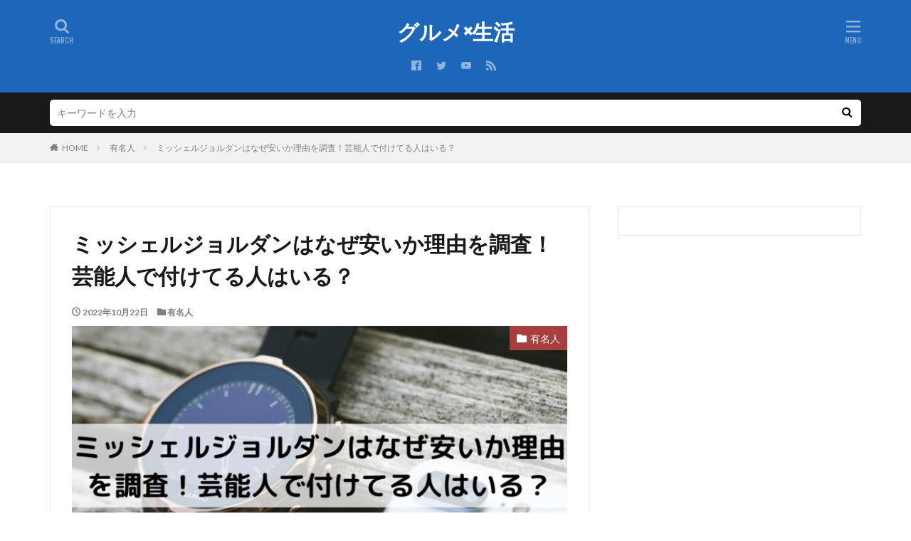

--- FILE ---
content_type: text/html; charset=UTF-8
request_url: https://wadaiatume.com/misyeruzyorudan-yasui/
body_size: 15559
content:
<!DOCTYPE html>

<html lang="ja" prefix="og: http://ogp.me/ns#" class="t-html">

<head prefix="og: http://ogp.me/ns# fb: http://ogp.me/ns/fb# article: http://ogp.me/ns/article#">
<meta charset="UTF-8">
<title>ミッシェルジョルダンはなぜ安いか理由を調査！芸能人で付けてる人はいる？</title>
<meta name='robots' content='max-image-preview:large' />
<link rel='stylesheet' id='dashicons-css'  href='https://wadaiatume.com/wp-includes/css/dashicons.min.css?ver=5.7.14' type='text/css' media='all' />
<link rel='stylesheet' id='thickbox-css'  href='https://wadaiatume.com/wp-includes/js/thickbox/thickbox.css?ver=5.7.14' type='text/css' media='all' />
<link rel='stylesheet' id='wp-block-library-css'  href='https://wadaiatume.com/wp-includes/css/dist/block-library/style.min.css?ver=5.7.14' type='text/css' media='all' />
<link rel='stylesheet' id='contact-form-7-css'  href='https://wadaiatume.com/wp-content/plugins/contact-form-7/includes/css/styles.css?ver=5.1.6' type='text/css' media='all' />
<script id='jquery-core-js' data-type="lazy" data-src="https://wadaiatume.com/wp-includes/js/jquery/jquery.min.js?ver=3.5.1"></script>
<script src='https://wadaiatume.com/wp-includes/js/jquery/jquery-migrate.min.js?ver=3.3.2' id='jquery-migrate-js'></script>
<link rel="https://api.w.org/" href="https://wadaiatume.com/wp-json/" /><link rel="alternate" type="application/json" href="https://wadaiatume.com/wp-json/wp/v2/posts/5928" /><link rel="alternate" type="application/json+oembed" href="https://wadaiatume.com/wp-json/oembed/1.0/embed?url=https%3A%2F%2Fwadaiatume.com%2Fmisyeruzyorudan-yasui%2F" />
<link rel="alternate" type="text/xml+oembed" href="https://wadaiatume.com/wp-json/oembed/1.0/embed?url=https%3A%2F%2Fwadaiatume.com%2Fmisyeruzyorudan-yasui%2F&#038;format=xml" />
<script type="text/javascript">
<!--
/******************************************************************************
***   COPY PROTECTED BY http://chetangole.com/blog/wp-copyprotect/   version 3.1.0 ****
******************************************************************************/
function clickIE4(){
if (event.button==2){
return false;
}
}
function clickNS4(e){
if (document.layers||document.getElementById&&!document.all){
if (e.which==2||e.which==3){
return false;
}
}
}

if (document.layers){
document.captureEvents(Event.MOUSEDOWN);
document.onmousedown=clickNS4;
}
else if (document.all&&!document.getElementById){
document.onmousedown=clickIE4;
}

document.oncontextmenu=new Function("return false")
// --> 
</script>

<script type="text/javascript">
/******************************************************************************
***   COPY PROTECTED BY http://chetangole.com/blog/wp-copyprotect/   version 3.1.0 ****
******************************************************************************/
function disableSelection(target){
if (typeof target.onselectstart!="undefined") //For IE 
	target.onselectstart=function(){return false}
else if (typeof target.style.MozUserSelect!="undefined") //For Firefox
	target.style.MozUserSelect="none"
else //All other route (For Opera)
	target.onmousedown=function(){return false}
target.style.cursor = "default"
}
</script>
<link class="css-async" rel href="https://wadaiatume.com/wp-content/themes/the-thor/css/icon.min.css">
<link class="css-async" rel href="https://fonts.googleapis.com/css?family=Lato:100,300,400,700,900">
<link class="css-async" rel href="https://fonts.googleapis.com/css?family=Fjalla+One">
<link class="css-async" rel href="https://fonts.googleapis.com/css?family=Noto+Sans+JP:100,200,300,400,500,600,700,800,900">
<link rel="stylesheet" href="https://wadaiatume.com/wp-content/themes/the-thor/style.min.css">
<link class="css-async" rel href="https://wadaiatume.com/wp-content/themes/the-thor-child/style-user.css?1616754685">
<link rel="canonical" href="https://wadaiatume.com/misyeruzyorudan-yasui/" />
<script src="https://ajax.googleapis.com/ajax/libs/jquery/1.12.4/jquery.min.js"></script>
<meta http-equiv="X-UA-Compatible" content="IE=edge">
<meta name="viewport" content="width=device-width, initial-scale=1, viewport-fit=cover"/>
<script>
(function(i,s,o,g,r,a,m){i['GoogleAnalyticsObject']=r;i[r]=i[r]||function(){
(i[r].q=i[r].q||[]).push(arguments)},i[r].l=1*new Date();a=s.createElement(o),
m=s.getElementsByTagName(o)[0];a.async=1;a.src=g;m.parentNode.insertBefore(a,m)
})(window,document,'script','https://www.google-analytics.com/analytics.js','ga');

ga('create', 'UA-151891811-4', 'auto');
ga('send', 'pageview');
</script>
<style>
.t-headerColor .l-header{background-color:#1d66ba;}.t-headerColor .globalNavi::before{background: -webkit-gradient(linear,left top,right top,color-stop(0%,rgba(255,255,255,0)),color-stop(100%,#1d66ba));}.t-headerColor .subNavi__link-pickup:hover{color:#1d66ba;}.still{height: 200px;}@media only screen and (min-width: 768px){.still {height: 400px;}}.content .es-LiconBox:before{background-color:#a83f3f;}.content .es-LiconCircle:before{background-color:#a83f3f;}.content .es-BTiconBox:before{background-color:#a83f3f;}.content .es-BTiconCircle:before{background-color:#a83f3f;}.content .es-BiconObi{border-color:#a83f3f;}.content .es-BiconCorner:before{background-color:#a83f3f;}.content .es-BiconCircle:before{background-color:#a83f3f;}.content .es-BmarkHatena::before{background-color:#005293;}.content .es-BmarkExcl::before{background-color:#b60105;}.content .es-BmarkQ::before{background-color:#005293;}.content .es-BmarkQ::after{border-top-color:#005293;}.content .es-BmarkA::before{color:#b60105;}.content .es-BsubTradi::before{color:#ffffff;background-color:#b60105;border-color:#b60105;}.btn__link-primary{color:#ffffff; background-color:#3f3f3f;}.content .btn__link-primary{color:#ffffff; background-color:#3f3f3f;}.searchBtn__contentInner .btn__link-search{color:#ffffff; background-color:#3f3f3f;}.btn__link-secondary{color:#ffffff; background-color:#3f3f3f;}.content .btn__link-secondary{color:#ffffff; background-color:#3f3f3f;}.btn__link-search{color:#ffffff; background-color:#3f3f3f;}.btn__link-normal{color:#3f3f3f;}.content .btn__link-normal{color:#3f3f3f;}.btn__link-normal:hover{background-color:#3f3f3f;}.content .btn__link-normal:hover{background-color:#3f3f3f;}.comments__list .comment-reply-link{color:#3f3f3f;}.comments__list .comment-reply-link:hover{background-color:#3f3f3f;}@media only screen and (min-width: 992px){.subNavi__link-pickup{color:#3f3f3f;}}@media only screen and (min-width: 992px){.subNavi__link-pickup:hover{background-color:#3f3f3f;}}.partsH2-13 h2{color:#191919; border-left-color:#81d742; border-bottom-color:#81d742;}.partsH3-2 h3{color:#191919;}.partsH3-2 h3::after{border-color:#dd9933;}.content h4{color:#191919}.content h5{color:#191919}.content ul > li::before{color:#a83f3f;}.content ul{color:#191919;}.content ol > li::before{color:#a83f3f; border-color:#a83f3f;}.content ol > li > ol > li::before{background-color:#a83f3f; border-color:#a83f3f;}.content ol > li > ol > li > ol > li::before{color:#a83f3f; border-color:#a83f3f;}.content ol{color:#191919;}.content .balloon .balloon__text{color:#191919; background-color:#f2f2f2;}.content .balloon .balloon__text-left:before{border-left-color:#f2f2f2;}.content .balloon .balloon__text-right:before{border-right-color:#f2f2f2;}.content .balloon-boder .balloon__text{color:#191919; background-color:#ffffff;  border-color:#d8d8d8;}.content .balloon-boder .balloon__text-left:before{border-left-color:#d8d8d8;}.content .balloon-boder .balloon__text-left:after{border-left-color:#ffffff;}.content .balloon-boder .balloon__text-right:before{border-right-color:#d8d8d8;}.content .balloon-boder .balloon__text-right:after{border-right-color:#ffffff;}.content blockquote{color:#191919; background-color:#f2f2f2;}.content blockquote::before{color:#d8d8d8;}.content table{color:#191919; border-top-color:#E5E5E5; border-left-color:#E5E5E5;}.content table th{background:#7f7f7f; color:#ffffff; ;border-right-color:#E5E5E5; border-bottom-color:#E5E5E5;}.content table td{background:#ffffff; ;border-right-color:#E5E5E5; border-bottom-color:#E5E5E5;}.content table tr:nth-child(odd) td{background-color:#f2f2f2;}
</style>
<style type="text/css">.broken_link, a.broken_link {
	text-decoration: line-through;
}</style>		<style type="text/css" id="wp-custom-css">
			/* 赤ボタン単一 */

.red-btn {
    font-size:16px;
    margin-left: auto;
    margin-right: auto;
    display: block;
    width: 350px;
    margin-bottom: 1em;
}

.red-btn a {
    display: block;
    position: relative;
    z-index: 2;
    overflow: hidden;
    width: 100%;
    font-weight: bold ;
    box-shadow:2px 2px 2px #555;  
    border-radius: 5px;
    background-color:limegreen;
    color: #FFFFFA !important;
    padding: 12px 0;
    text-align: center;
    text-decoration: none;
    transition: .25s linear;
    -webkit-transition: .25s linear;
    -moz-transition: .25s linear;
}

.red-btn a:hover {
    -ms-transform: translateY(4px);
    -webkit-transform: translateY(4px);
    border-bottom: none;/*線を消す*/
    box-shadow:none;
}
/* 記事中のpのaにアンダーライン */
.postContents p a {
padding: 0 0.3em;
text-decoration: underline;
}		</style>
		<meta property="og:site_name" content="グルメ×生活" />
<meta property="og:type" content="article" />
<meta property="og:title" content="ミッシェルジョルダンはなぜ安いか理由を調査！芸能人で付けてる人はいる？" />
<meta property="og:description" content="・ミッシェルジョルダンってなに？ ・芸能人の間でも流行っているってホント？ という方へ。 今回は ・ミッシェルジョルダンはなぜ安いか理由を調査！ ・ミッシェルジョルダンを付けてる芸能人は誰？ ・ミッシェルジョルダンの口コミ評判は？ について" />
<meta property="og:url" content="https://wadaiatume.com/misyeruzyorudan-yasui/" />
<meta property="og:image" content="https://wadaiatume.com/wp-content/uploads/2022/10/ミッシェルジョルダンはなぜ安いか理由を調査！芸能人で付けてる人はいる？-768x403.png" />
<meta name="twitter:card" content="summary" />
<meta name="twitter:site" content="@fitjpcom" />

<script data-ad-client="ca-pub-5520795200972985" async data-type="lazy" data-src="https://pagead2.googlesyndication.com/pagead/js/adsbygoogle.js"></script>
<!-- Quantcast Choice. Consent Manager Tag v2.0 (for TCF 2.0) -->
<script type="text/javascript" async=true>
(function() {
  var host = 'www.themoneytizer.com';
  var element = document.createElement('script');
  var firstScript = document.getElementsByTagName('script')[0];
  var url = 'https://cmp.quantcast.com'
    .concat('/choice/', '6Fv0cGNfc_bw8', '/', host, '/choice.js');
  var uspTries = 0;
  var uspTriesLimit = 3;
  element.async = true;
  element.type = 'text/javascript';
  element.src = url;

  firstScript.parentNode.insertBefore(element, firstScript);

  function makeStub() {
    var TCF_LOCATOR_NAME = '__tcfapiLocator';
    var queue = [];
    var win = window;
    var cmpFrame;

    function addFrame() {
      var doc = win.document;
      var otherCMP = !!(win.frames[TCF_LOCATOR_NAME]);

      if (!otherCMP) {
        if (doc.body) {
          var iframe = doc.createElement('iframe');

          iframe.style.cssText = 'display:none';
          iframe.name = TCF_LOCATOR_NAME;
          doc.body.appendChild(iframe);
        } else {
          setTimeout(addFrame, 5);
        }
      }
      return !otherCMP;
    }

    function tcfAPIHandler() {
      var gdprApplies;
      var args = arguments;

      if (!args.length) {
        return queue;
      } else if (args[0] === 'setGdprApplies') {
        if (
          args.length > 3 &&
          args[2] === 2 &&
          typeof args[3] === 'boolean'
        ) {
          gdprApplies = args[3];
          if (typeof args[2] === 'function') {
            args[2]('set', true);
          }
        }
      } else if (args[0] === 'ping') {
        var retr = {
          gdprApplies: gdprApplies,
          cmpLoaded: false,
          cmpStatus: 'stub'
        };

        if (typeof args[2] === 'function') {
          args[2](retr);
        }
      } else {
        if(args[0] === 'init' && typeof args[3] === 'object') {
          args[3] = { ...args[3], tag_version: 'V2' };
        }
        queue.push(args);
      }
    }

    function postMessageEventHandler(event) {
      var msgIsString = typeof event.data === 'string';
      var json = {};

      try {
        if (msgIsString) {
          json = JSON.parse(event.data);
        } else {
          json = event.data;
        }
      } catch (ignore) {}

      var payload = json.__tcfapiCall;

      if (payload) {
        window.__tcfapi(
          payload.command,
          payload.version,
          function(retValue, success) {
            var returnMsg = {
              __tcfapiReturn: {
                returnValue: retValue,
                success: success,
                callId: payload.callId
              }
            };
            if (msgIsString) {
              returnMsg = JSON.stringify(returnMsg);
            }
            if (event && event.source && event.source.postMessage) {
              event.source.postMessage(returnMsg, '*');
            }
          },
          payload.parameter
        );
      }
    }

    while (win) {
      try {
        if (win.frames[TCF_LOCATOR_NAME]) {
          cmpFrame = win;
          break;
        }
      } catch (ignore) {}

      if (win === window.top) {
        break;
      }
      win = win.parent;
    }
    if (!cmpFrame) {
      addFrame();
      win.__tcfapi = tcfAPIHandler;
      win.addEventListener('message', postMessageEventHandler, false);
    }
  };

  makeStub();

  var uspStubFunction = function() {
    var arg = arguments;
    if (typeof window.__uspapi !== uspStubFunction) {
      setTimeout(function() {
        if (typeof window.__uspapi !== 'undefined') {
          window.__uspapi.apply(window.__uspapi, arg);
        }
      }, 500);
    }
  };

  var checkIfUspIsReady = function() {
    uspTries++;
    if (window.__uspapi === uspStubFunction && uspTries < uspTriesLimit) {
      console.warn('USP is not accessible');
    } else {
      clearInterval(uspInterval);
    }
  };

  if (typeof window.__uspapi === 'undefined') {
    window.__uspapi = uspStubFunction;
    var uspInterval = setInterval(checkIfUspIsReady, 6000);
  }
})();
</script>
<!-- End Quantcast Choice. Consent Manager Tag v2.0 (for TCF 2.0) -->

<!-- Google tag (gtag.js) -->
<script async src="https://www.googletagmanager.com/gtag/js?id=G-0S2J3VEW6E"></script>
<script>
  window.dataLayer = window.dataLayer || [];
  function gtag(){dataLayer.push(arguments);}
  gtag('js', new Date());

  gtag('config', 'G-0S2J3VEW6E');
</script>
</head>
<body class="t-naviNoneSp t-headerCenter t-headerColor t-footerFixed" id="top">
    <header class="l-header"> <div class="container container-header"><p class="siteTitle"><a class="siteTitle__link" href="https://wadaiatume.com">グルメ×生活  </a></p><nav class="subNavi"> <ul class="subNavi__list"><li class="subNavi__item"><a class="subNavi__link icon-facebook2" href="https://www.facebook.com/fitjpcom"></a></li><li class="subNavi__item"><a class="subNavi__link icon-twitter" href="https://twitter.com/fitjpcom"></a></li><li class="subNavi__item"><a class="subNavi__link icon-youtube" href="https://www.youtube.com/channel/UCviBYasQqct4bOidAkCHoDA"></a></li><li class="subNavi__item"><a class="subNavi__link icon-rss" href="https://wadaiatume.com/feed/"></a></li></ul></nav><div class="searchBtn">  <input class="searchBtn__checkbox" id="searchBtn-checkbox" type="checkbox">  <label class="searchBtn__link searchBtn__link-text icon-search" for="searchBtn-checkbox"></label>  <label class="searchBtn__unshown" for="searchBtn-checkbox"></label>  <div class="searchBtn__content"> <div class="searchBtn__scroll"><label class="searchBtn__close" for="searchBtn-checkbox"><i class="icon-close"></i>CLOSE</label><div class="searchBtn__contentInner">  <aside class="widget">  <div class="widgetSearch"> <form method="get" action="https://wadaiatume.com" target="_top">  <div class="widgetSearch__contents"> <h3 class="heading heading-tertiary">キーワード</h3> <input class="widgetSearch__input widgetSearch__input-max" type="text" name="s" placeholder="キーワードを入力" value="">  <ol class="widgetSearch__word"><li class="widgetSearch__wordItem"><a href="https://wadaiatume.com?s=AMP">AMP</a></li>  <li class="widgetSearch__wordItem"><a href="https://wadaiatume.com?s=SEO">SEO</a></li>  <li class="widgetSearch__wordItem"><a href="https://wadaiatume.com?s=PWA">PWA</a></li></ol></div>  <div class="widgetSearch__contents"> <h3 class="heading heading-tertiary">カテゴリー</h3><select  name='cat' id='cat_696cf91a57468' class='widgetSearch__select' ><option value=''>カテゴリーを選択</option><option class="level-0" value="5">観光地</option><option class="level-0" value="9">食事</option><option class="level-0" value="10">生活</option><option class="level-0" value="11">育児</option><option class="level-0" value="13">テレビネタ</option><option class="level-0" value="14">動物</option><option class="level-0" value="15">教育</option><option class="level-0" value="16">有名人</option></select>  </div> <div class="btn btn-search"> <button class="btn__link btn__link-search" type="submit" value="search">検索</button>  </div></form>  </div></aside></div> </div>  </div></div><div class="menuBtn">  <input class="menuBtn__checkbox" id="menuBtn-checkbox" type="checkbox">  <label class="menuBtn__link menuBtn__link-text icon-menu" for="menuBtn-checkbox"></label>  <label class="menuBtn__unshown" for="menuBtn-checkbox"></label>  <div class="menuBtn__content"> <div class="menuBtn__scroll"><label class="menuBtn__close" for="menuBtn-checkbox"><i class="icon-close"></i>CLOSE</label><div class="menuBtn__contentInner"><nav class="menuBtn__navi u-none-pc"><ul class="menuBtn__naviList"><li class="menuBtn__naviItem"><a class="menuBtn__naviLink icon-facebook" href="https://www.facebook.com/fitjpcom"></a></li><li class="menuBtn__naviItem"><a class="menuBtn__naviLink icon-twitter" href="https://twitter.com/fitjpcom"></a></li><li class="menuBtn__naviItem"><a class="menuBtn__naviLink icon-youtube" href="https://www.youtube.com/channel/UCviBYasQqct4bOidAkCHoDA"></a></li><li class="menuBtn__naviItem"><a class="menuBtn__naviLink icon-rss" href="https://wadaiatume.com/feed/"></a></li> </ul></nav>  <aside class="widget widget-menu widget_search"><form class="widgetSearch__flex" method="get" action="https://wadaiatume.com" target="_top">  <input class="widgetSearch__input" type="text" maxlength="50" name="s" placeholder="キーワードを入力" value="">  <button class="widgetSearch__submit icon-search" type="submit" value="search"></button></form><ol class="widgetSearch__word"> <li class="widgetSearch__wordItem"><a href="https://wadaiatume.com?s=AMP">AMP</a></li><li class="widgetSearch__wordItem"><a href="https://wadaiatume.com?s=SEO">SEO</a></li><li class="widgetSearch__wordItem"><a href="https://wadaiatume.com?s=PWA">PWA</a></li></ol></aside><aside class="widget widget-menu widget_categories"><h2 class="heading heading-widgetsimple">カテゴリー</h2><ul><li class="cat-item cat-item-13"><a href="https://wadaiatume.com/category/%e3%83%86%e3%83%ac%e3%83%93%e3%83%8d%e3%82%bf/">テレビネタ</a></li><li class="cat-item cat-item-14"><a href="https://wadaiatume.com/category/%e5%8b%95%e7%89%a9/">動物</a></li><li class="cat-item cat-item-15"><a href="https://wadaiatume.com/category/%e6%95%99%e8%82%b2/">教育</a></li><li class="cat-item cat-item-16"><a href="https://wadaiatume.com/category/%e6%9c%89%e5%90%8d%e4%ba%ba/">有名人</a></li><li class="cat-item cat-item-10"><a href="https://wadaiatume.com/category/%e7%94%9f%e6%b4%bb/">生活</a></li><li class="cat-item cat-item-11"><a href="https://wadaiatume.com/category/%e8%82%b2%e5%85%90/">育児</a></li><li class="cat-item cat-item-5"><a href="https://wadaiatume.com/category/%e8%a6%b3%e5%85%89%e5%9c%b0/">観光地</a></li><li class="cat-item cat-item-9"><a href="https://wadaiatume.com/category/%e9%a3%9f%e4%ba%8b/">食事</a></li></ul></aside></div> </div>  </div></div> </div>  </header>      <div class="l-headerBottom"> <div class="searchHead"><div class="container container-searchHead"><div class="searchHead__search searchHead__search-100"><form class="searchHead__form" method="get" target="_top" action="https://wadaiatume.com/"><input class="searchHead__input" type="text" maxlength="50" name="s" placeholder="キーワードを入力" value=""><button class="searchHead__submit icon-search" type="submit" value="search"></button> </form></div></div></div>  </div>   <div class="wider"> <div class="breadcrumb"><ul class="breadcrumb__list container"><li class="breadcrumb__item icon-home"><a href="https://wadaiatume.com">HOME</a></li><li class="breadcrumb__item"><a href="https://wadaiatume.com/category/%e6%9c%89%e5%90%8d%e4%ba%ba/">有名人</a></li><li class="breadcrumb__item breadcrumb__item-current"><a href="https://wadaiatume.com/misyeruzyorudan-yasui/">ミッシェルジョルダンはなぜ安いか理由を調査！芸能人で付けてる人はいる？</a></li></ul></div>  </div>    <div class="l-wrapper">   <main class="l-main u-border"><div class="dividerBottom">  <h1 class="heading heading-primary">ミッシェルジョルダンはなぜ安いか理由を調査！芸能人で付けてる人はいる？</h1>  <ul class="dateList dateList-main"> <li class="dateList__item icon-clock">2022年10月22日</li>  <li class="dateList__item icon-folder"><a href="https://wadaiatume.com/category/%e6%9c%89%e5%90%8d%e4%ba%ba/" rel="category tag">有名人</a></li></ul> <div class="eyecatch eyecatch-main"> <span class="eyecatch__cat eyecatch__cat-big cc-bg16"><a href="https://wadaiatume.com/category/%e6%9c%89%e5%90%8d%e4%ba%ba/">有名人</a></span> <span class="eyecatch__link"> <img width="768" height="403" src="https://wadaiatume.com/wp-content/uploads/2022/10/ミッシェルジョルダンはなぜ安いか理由を調査！芸能人で付けてる人はいる？-768x403.png" class="attachment-icatch768 size-icatch768 wp-post-image" alt="ミッシェルジョルダンはなぜ安いか理由を調査！芸能人で付けてる人はいる？" />  </span>  </div>  <div class="dividerBottom">  <aside class="widget widget-main  widget_fit_styleitem_class"><div class="content partsH2-13 partsH3-2"><p>本記事ではアフィリエイト広告を利用しています</p></div></aside><aside class="widget widget-main  widget_fit_aditem_class"><div class="adWidget"><script async data-type="lazy" data-src="https://pagead2.googlesyndication.com/pagead/js/adsbygoogle.js"></script><ins class="adsbygoogle"  style="display:block"  data-ad-client="ca-pub-5520795200972985"  data-ad-slot="2447588494"  data-ad-format="auto"  data-full-width-responsive="true"></ins><script>  (adsbygoogle = window.adsbygoogle || []).push({});</script></div></aside>  </div>      <div class="postContents"> <section class="content partsH2-13 partsH3-2"><div class="ep-box es-BmarkHatena es-borderSolidS bgc-white brc-DPblue es-radius">・ミッシェルジョルダンってなに？<br />・芸能人の間でも流行っているってホント？</div><p>という方へ。</p><p>今回は</p><div class="ep-box es-Bicon icon-tag bgc-VPorange">・ミッシェルジョルダンはなぜ安いか理由を調査！<br />・ミッシェルジョルダンを付けてる芸能人は誰？<br />・ミッシェルジョルダンの口コミ評判は？</div><p>について調べていきたいと思います。</p><p>ミシェルジョルダンは、フランスのパリで生まれたブランドです。</p><p>過去とモダンをうまくミックスしたデザインに拘っており、流行に乗るようなデザインではなく、独自の路線を切り開いているブランドになります。</p><p>フランス・パリのブランドと聞くと、「え…？（高いんじゃないの？）」と少し身構えてしまいますが、<br />こちらのブランドは「<span class="marker-halfBlue">遊び心あり</span>」「<span class="marker-halfBlue">個性的なデザイン</span>」「<span class="marker-halfBlue">コスパが良い</span>」という腕時計を数多く提供しています。</p><p>時計自体が個性的なカラーやデザインが多いので、シンプルな服装に映えます。<br />主に10代〜20代の男性に向けた商品です。<br />もちろん、ユニセックスなデザインもありますので、女性が付けても何も問題はありません。</p><p>高級感がありながらコスパが良いブランドですが、なぜそのようなことが可能なのでしょうか？</p><div class="outline"><span class="outline__title">目次</span><input class="outline__toggle" id="outline__toggle" type="checkbox" ><label class="outline__switch" for="outline__toggle"></label><ul class="outline__list outline__list-2"><li class="outline__item"><a class="outline__link" href="#outline_1__1"><span class="outline__number">1</span> ミッシェルジョルダンはなぜ安いか理由を調査！</a></li><li class="outline__item"><a class="outline__link" href="#outline_1__2"><span class="outline__number">2</span> ミッシェルジョルダンを付けてる芸能人は誰？</a></li><li class="outline__item"><a class="outline__link" href="#outline_1__3"><span class="outline__number">3</span> ミッシェルジョルダンの口コミ評判は？</a><ul class="outline__list outline__list-3"><li class="outline__item"><a class="outline__link" href="#outline_1__3_1"><span class="outline__number">3.1</span> 良い口コミ</a></li><li class="outline__item"><a class="outline__link" href="#outline_1__3_2"><span class="outline__number">3.2</span> 悪い口コミ</a></li></ul></li><li class="outline__item"><a class="outline__link" href="#outline_1__4"><span class="outline__number">4</span> まとめ</a></li></ul></div><div class='code-block code-block-1' style='margin: 8px auto; text-align: center; display: block; clear: both;'><script async  crossorigin="anonymous" data-type="lazy" data-src="https://pagead2.googlesyndication.com/pagead/js/adsbygoogle.js?client=ca-pub-5520795200972985"></script><ins class="adsbygoogle"  style="display:block"  data-ad-client="ca-pub-5520795200972985"  data-ad-slot="1795955253"  data-ad-format="auto"  data-full-width-responsive="true"></ins><script>  (adsbygoogle = window.adsbygoogle || []).push({});</script></div><h2 id="outline_1__1">ミッシェルジョルダンはなぜ安いか理由を調査！</h2><p><span class="marker-halfPink">ミシェルジョルダン</span>の時計がなぜ安いのか？という明確な理由はわかりませんでした。</p><p>それでもターゲット層から見れば、そこまで安いという訳でもありません。<br />「時計＝高級ブランド」と括ってしまえば安いですが、ミシェルジョルダンは、<strong>若年層をターゲット</strong>にしているので、あまり高い価格だと買えないというのも考慮されているではないでしょうか。</p><p><br /><script type="text/javascript">(function(b,c,f,g,a,d,e){b.MoshimoAffiliateObject=a;b[a]=b[a]||function(){arguments.currentScript=c.currentScript||c.scripts[c.scripts.length-2];(b[a].q=b[a].q||[]).push(arguments)};c.getElementById(a)||(d=c.createElement(f),d.src=g,d.id=a,e=c.getElementsByTagName("body")[0],e.appendChild(d))})(window,document,"script","//dn.msmstatic.com/site/cardlink/bundle.js?20220329","msmaflink");msmaflink({"n":"ミッシェルジョルダン MICHEL JURDAIN SPORTダイヤモンド メンズ ブランド おしゃれ 人気 安い かわいい レディース シンプル 女性 ギフト プレゼント 腕時計","b":"","t":"","d":"https:\/\/thumbnail.image.rakuten.co.jp","c_p":"\/@0_mall\/aruim\/cabinet\/reitem\/micheljurdain","p":["\/mjt01.jpg","\/mjt01_2.jpg","\/mjt01_3.jpg"],"u":{"u":"https:\/\/item.rakuten.co.jp\/aruim\/mjt01\/","t":"rakuten","r_v":""},"v":"2.1","b_l":[{"id":58,"u_tx":"楽天市場で見る","u_bc":"#f76956","u_url":"https:\/\/item.rakuten.co.jp\/aruim\/mjt01\/","a_id":2561110,"p_id":54,"pl_id":27059,"pc_id":54,"s_n":"rakuten","u_so":1},{"id":66,"u_tx":"Amazonで見る","u_bc":"#f79256","u_url":"https:\/\/www.amazon.co.jp\/s\/ref=nb_sb_noss_1?__mk_ja_JP=%E3%82%AB%E3%82%BF%E3%82%AB%E3%83%8A\u0026url=search-alias%3Daps\u0026field-keywords=%E3%83%9F%E3%83%83%E3%82%B7%E3%82%A7%E3%83%AB%E3%82%B8%E3%83%A7%E3%83%AB%E3%83%80%E3%83%B3%20MICHEL%20JURDAIN%20SPORT%E3%83%80%E3%82%A4%E3%83%A4%E3%83%A2%E3%83%B3%E3%83%89%20%E3%83%A1%E3%83%B3%E3%82%BA%20%E3%83%96%E3%83%A9%E3%83%B3%E3%83%89%20%E3%81%8A%E3%81%97%E3%82%83%E3%82%8C%20%E4%BA%BA%E6%B0%97%20%E5%AE%89%E3%81%84%20%E3%81%8B%E3%82%8F%E3%81%84%E3%81%84%20%E3%83%AC%E3%83%87%E3%82%A3%E3%83%BC%E3%82%B9%20%E3%82%B7%E3%83%B3%E3%83%97%E3%83%AB%20%E5%A5%B3%E6%80%A7%20%E3%82%AE%E3%83%95%E3%83%88%20%E3%83%97%E3%83%AC%E3%82%BC%E3%83%B3%E3%83%88%20%E8%85%95%E6%99%82%E8%A8%88","a_id":2561115,"p_id":170,"pl_id":27060,"pc_id":185,"s_n":"amazon","u_so":2},{"id":67,"u_tx":"Yahoo!ショッピングで見る","u_bc":"#66a7ff","u_url":"https:\/\/shopping.yahoo.co.jp\/search?first=1\u0026p=%E3%83%9F%E3%83%83%E3%82%B7%E3%82%A7%E3%83%AB%E3%82%B8%E3%83%A7%E3%83%AB%E3%83%80%E3%83%B3%20MICHEL%20JURDAIN%20SPORT%E3%83%80%E3%82%A4%E3%83%A4%E3%83%A2%E3%83%B3%E3%83%89%20%E3%83%A1%E3%83%B3%E3%82%BA%20%E3%83%96%E3%83%A9%E3%83%B3%E3%83%89%20%E3%81%8A%E3%81%97%E3%82%83%E3%82%8C%20%E4%BA%BA%E6%B0%97%20%E5%AE%89%E3%81%84%20%E3%81%8B%E3%82%8F%E3%81%84%E3%81%84%20%E3%83%AC%E3%83%87%E3%82%A3%E3%83%BC%E3%82%B9%20%E3%82%B7%E3%83%B3%E3%83%97%E3%83%AB%20%E5%A5%B3%E6%80%A7%20%E3%82%AE%E3%83%95%E3%83%88%20%E3%83%97%E3%83%AC%E3%82%BC%E3%83%B3%E3%83%88%20%E8%85%95%E6%99%82%E8%A8%88","a_id":2561113,"p_id":1225,"pl_id":27061,"pc_id":1925,"s_n":"yahoo","u_so":3}],"eid":"SoUJA","s":"s"});</script></p><div id="msmaflink-SoUJA">リンク</div><p></p><p>ファッションを楽しむ若者が、頑張って貯めたお金で購入して、ファッションにちょっとしたアクセントを持たせることができるデザイン性の高いブランドなので、そう考えると良心的なブランドではないかと思います。</p><p>では、このコスパもデザイン性も高いミシェルジョルダンですが、これを身につけている<strong>有名人</strong>はいるのでしょうか？</p><h2 id="outline_1__2">ミッシェルジョルダンを付けてる芸能人は誰？</h2><blockquote class="twitter-tweet"><p dir="ltr" lang="ja">ミシェルジョルダンの腕時計( ´ ▽ ` )ﾉこんな感じですょ(*´ω｀*) <a href="http://t.co/vhTl5gBY" class="broken_link">pic.twitter.com/vhTl5gBY</a></p><p>— こーた (@dakarananda1) <a href="https://twitter.com/dakarananda1/status/268962840617029632?ref_src=twsrc%5Etfw">November 15, 2012</a></p></blockquote><p><script async src="https://platform.twitter.com/widgets.js" charset="utf-8"></script></p><p>芸能人といえば、自分のステータスを主張するようにものすごく高い時計をしているイメージがあります。</p><p>実際に、何十万〜何百万、ごく一部ではありますが、1千万近くする時計をしている人もいますよね。</p><p>値段で判断する訳ではないですが、やはり芸能人！！コスパというよりかは、デザインもさることながら、高級ブランドの時計を愛用している人が多いようです。</p><p>では　芸能人ではなく、実際に購入した人はこの時計をどう思ったのでしょうか？</p><p>「安いけど、デザインが好き」<br />「期待していたのと違った…」</p><p>色々あると思います。</p><div class='code-block code-block-3' style='margin: 8px auto; text-align: center; display: block; clear: both;'><script async  crossorigin="anonymous" data-type="lazy" data-src="https://pagead2.googlesyndication.com/pagead/js/adsbygoogle.js?client=ca-pub-5520795200972985"></script><ins class="adsbygoogle"  style="display:block"  data-ad-client="ca-pub-5520795200972985"  data-ad-slot="7211933464"  data-ad-format="auto"  data-full-width-responsive="true"></ins><script>  (adsbygoogle = window.adsbygoogle || []).push({});</script></div><h2 id="outline_1__3">ミッシェルジョルダンの口コミ評判は？</h2><blockquote class="twitter-tweet"><p dir="ltr" lang="ja">妹にあげるクリスマスプレゼントは<br />ミシェルジョルダンの時計<br />にしようと思う！<br />出来ればこんな感じ!! <a href="https://t.co/DXO3hvPJWC">pic.twitter.com/DXO3hvPJWC</a></p><p>— ウタ (@sota6437) <a href="https://twitter.com/sota6437/status/670326308790931457?ref_src=twsrc%5Etfw">November 27, 2015</a></p></blockquote><p><script async src="https://platform.twitter.com/widgets.js" charset="utf-8"></script></p><p>早速　口コミを見ていきたいと思います。</p><p><br /><script type="text/javascript">(function(b,c,f,g,a,d,e){b.MoshimoAffiliateObject=a;b[a]=b[a]||function(){arguments.currentScript=c.currentScript||c.scripts[c.scripts.length-2];(b[a].q=b[a].q||[]).push(arguments)};c.getElementById(a)||(d=c.createElement(f),d.src=g,d.id=a,e=c.getElementsByTagName("body")[0],e.appendChild(d))})(window,document,"script","//dn.msmstatic.com/site/cardlink/bundle.js?20220329","msmaflink");msmaflink({"n":"【全品送料無料】 ブランド おしゃれ 人気 安い かわいい レディース シンプル 女性 ギフト プレゼント 腕時計 ソーラー ミッシェル・ジョルダン MICHEL JURDAIN トノー型ダイヤモンド SL-2000 時計","b":"","t":"","d":"https:\/\/thumbnail.image.rakuten.co.jp","c_p":"\/@0_mall\/aruim\/cabinet\/reitem\/micheljurdain","p":["\/mj07.jpg","\/mj07_1.jpg","\/mj07_2.jpg"],"u":{"u":"https:\/\/item.rakuten.co.jp\/aruim\/mj07\/","t":"rakuten","r_v":""},"v":"2.1","b_l":[{"id":58,"u_tx":"楽天市場で見る","u_bc":"#f76956","u_url":"https:\/\/item.rakuten.co.jp\/aruim\/mj07\/","a_id":2561110,"p_id":54,"pl_id":27059,"pc_id":54,"s_n":"rakuten","u_so":1},{"id":66,"u_tx":"Amazonで見る","u_bc":"#f79256","u_url":"https:\/\/www.amazon.co.jp\/s\/ref=nb_sb_noss_1?__mk_ja_JP=%E3%82%AB%E3%82%BF%E3%82%AB%E3%83%8A\u0026url=search-alias%3Daps\u0026field-keywords=%E3%80%90%E5%85%A8%E5%93%81%E9%80%81%E6%96%99%E7%84%A1%E6%96%99%E3%80%91%20%E3%83%96%E3%83%A9%E3%83%B3%E3%83%89%20%E3%81%8A%E3%81%97%E3%82%83%E3%82%8C%20%E4%BA%BA%E6%B0%97%20%E5%AE%89%E3%81%84%20%E3%81%8B%E3%82%8F%E3%81%84%E3%81%84%20%E3%83%AC%E3%83%87%E3%82%A3%E3%83%BC%E3%82%B9%20%E3%82%B7%E3%83%B3%E3%83%97%E3%83%AB%20%E5%A5%B3%E6%80%A7%20%E3%82%AE%E3%83%95%E3%83%88%20%E3%83%97%E3%83%AC%E3%82%BC%E3%83%B3%E3%83%88%20%E8%85%95%E6%99%82%E8%A8%88%20%E3%82%BD%E3%83%BC%E3%83%A9%E3%83%BC%20%E3%83%9F%E3%83%83%E3%82%B7%E3%82%A7%E3%83%AB%E3%83%BB%E3%82%B8%E3%83%A7%E3%83%AB%E3%83%80%E3%83%B3%20MICHEL%20JURDAIN%20%E3%83%88%E3%83%8E%E3%83%BC%E5%9E%8B%E3%83%80%E3%82%A4%E3%83%A4%E3%83%A2%E3%83%B3%E3%83%89%20SL-2000%20%E6%99%82%E8%A8%88","a_id":2561115,"p_id":170,"pl_id":27060,"pc_id":185,"s_n":"amazon","u_so":2},{"id":67,"u_tx":"Yahoo!ショッピングで見る","u_bc":"#66a7ff","u_url":"https:\/\/shopping.yahoo.co.jp\/search?first=1\u0026p=%E3%80%90%E5%85%A8%E5%93%81%E9%80%81%E6%96%99%E7%84%A1%E6%96%99%E3%80%91%20%E3%83%96%E3%83%A9%E3%83%B3%E3%83%89%20%E3%81%8A%E3%81%97%E3%82%83%E3%82%8C%20%E4%BA%BA%E6%B0%97%20%E5%AE%89%E3%81%84%20%E3%81%8B%E3%82%8F%E3%81%84%E3%81%84%20%E3%83%AC%E3%83%87%E3%82%A3%E3%83%BC%E3%82%B9%20%E3%82%B7%E3%83%B3%E3%83%97%E3%83%AB%20%E5%A5%B3%E6%80%A7%20%E3%82%AE%E3%83%95%E3%83%88%20%E3%83%97%E3%83%AC%E3%82%BC%E3%83%B3%E3%83%88%20%E8%85%95%E6%99%82%E8%A8%88%20%E3%82%BD%E3%83%BC%E3%83%A9%E3%83%BC%20%E3%83%9F%E3%83%83%E3%82%B7%E3%82%A7%E3%83%AB%E3%83%BB%E3%82%B8%E3%83%A7%E3%83%AB%E3%83%80%E3%83%B3%20MICHEL%20JURDAIN%20%E3%83%88%E3%83%8E%E3%83%BC%E5%9E%8B%E3%83%80%E3%82%A4%E3%83%A4%E3%83%A2%E3%83%B3%E3%83%89%20SL-2000%20%E6%99%82%E8%A8%88","a_id":2561113,"p_id":1225,"pl_id":27061,"pc_id":1925,"s_n":"yahoo","u_so":3}],"eid":"1Wr3j","s":"s"});</script></p><div id="msmaflink-1Wr3j">リンク</div><p></p><h3 id="outline_1__3_1">良い口コミ</h3><div class="ep-box es-Bicon icon-tag bgc-VPorange">・安い<br />・おしゃれ<br />・高級感がある</div><p>ミシェルジョルダンのスゴいところは、<span class="marker-halfPink">安いのに高級感がある</span>ということです。<br />購入された方は、入学祝いやお誕生日のプレゼントにという方が多かったです。</p><div class="ep-box es-BmarkHatena es-borderSolidS bgc-white brc-DPblue es-radius">若い子は時計ってもらうと嬉しいのでしょうか？<br />私は、若い時に時計をもらったことがないのでどうなんでしょう？</div><p>でも、何となく時計って「ザ・大人」って感じしますねw</p><p>では　逆に悪い口コミも見ていきたいと思います。</p><h3 id="outline_1__3_2">悪い口コミ</h3><div class="ep-box es-Bicon icon-tag bgc-VPorange">・電池切れが早い<br />・サイズ感が掴みにくい</div><p>個体別に違いが出てしまうのか、電池切れが思った以上に早かったというのと、一番多かったのが、<span class="marker-halfPink">サイズが合わなかった</span>というのがありました。<br />女性用だと思って買ったけど、男性用だった…その逆もありました。</p><p>日本ではあまり実店舗で扱っているところは少ないので、実際に手にしてみるというのもできないこともあり、こういった口コミが出てきてしまうのでしょうね。</p><div class='code-block code-block-2' style='margin: 8px auto; text-align: center; display: block; clear: both;'><script async  crossorigin="anonymous" data-type="lazy" data-src="https://pagead2.googlesyndication.com/pagead/js/adsbygoogle.js?client=ca-pub-5520795200972985"></script><ins class="adsbygoogle"  style="display:block"  data-ad-client="ca-pub-5520795200972985"  data-ad-slot="7211933464"  data-ad-format="auto"  data-full-width-responsive="true"></ins><script>  (adsbygoogle = window.adsbygoogle || []).push({});</script></div><h2 id="outline_1__4">まとめ</h2><p>今回は</p><div class="ep-box es-Bicon icon-tag bgc-VPorange">・ミシェルジョルダンはなぜ安いのか？</div><p>について調べました。</p><p>安い明確な理由はないにしても、若者がファッションに時計を取り入れやすくしているのは、ファッション好きの子たちにしてみればありがたいことです。</p><p>時計を好きになるきっかけにもなりますよね。<br />目標もできるというか…大袈裟かもしれないですけど、それくらい時計に価値を見出す人もいますから。</p><p>時計を身につけることに興味がある方は、まずは手始めではないですが手に取りやすい<span class="marker-halfPink">ミシェルジョルダン</span>を試してみてはいかがでしょうか？</p><p>では　今日はこの辺で…<br />最後まで読んでいただきありがとうございました。</p> </section>  <aside class="social-bottom"><ul class="socialList socialList-type01"><li class="socialList__item"><a class="socialList__link icon-facebook" href="http://www.facebook.com/sharer.php?u=https%3A%2F%2Fwadaiatume.com%2Fmisyeruzyorudan-yasui%2F&amp;t=%E3%83%9F%E3%83%83%E3%82%B7%E3%82%A7%E3%83%AB%E3%82%B8%E3%83%A7%E3%83%AB%E3%83%80%E3%83%B3%E3%81%AF%E3%81%AA%E3%81%9C%E5%AE%89%E3%81%84%E3%81%8B%E7%90%86%E7%94%B1%E3%82%92%E8%AA%BF%E6%9F%BB%EF%BC%81%E8%8A%B8%E8%83%BD%E4%BA%BA%E3%81%A7%E4%BB%98%E3%81%91%E3%81%A6%E3%82%8B%E4%BA%BA%E3%81%AF%E3%81%84%E3%82%8B%EF%BC%9F" target="_blank" title="Facebook"></a></li><li class="socialList__item"><a class="socialList__link icon-twitter" href="http://twitter.com/intent/tweet?text=%E3%83%9F%E3%83%83%E3%82%B7%E3%82%A7%E3%83%AB%E3%82%B8%E3%83%A7%E3%83%AB%E3%83%80%E3%83%B3%E3%81%AF%E3%81%AA%E3%81%9C%E5%AE%89%E3%81%84%E3%81%8B%E7%90%86%E7%94%B1%E3%82%92%E8%AA%BF%E6%9F%BB%EF%BC%81%E8%8A%B8%E8%83%BD%E4%BA%BA%E3%81%A7%E4%BB%98%E3%81%91%E3%81%A6%E3%82%8B%E4%BA%BA%E3%81%AF%E3%81%84%E3%82%8B%EF%BC%9F&amp;https%3A%2F%2Fwadaiatume.com%2Fmisyeruzyorudan-yasui%2F&amp;url=https%3A%2F%2Fwadaiatume.com%2Fmisyeruzyorudan-yasui%2F" target="_blank" title="Twitter"></a></li><li class="socialList__item"><a class="socialList__link icon-google-plus" href="https://plus.google.com/share?url=https%3A%2F%2Fwadaiatume.com%2Fmisyeruzyorudan-yasui%2F" target="_blank" title="Google+"></a></li><li class="socialList__item"><a class="socialList__link icon-hatenabookmark" href="http://b.hatena.ne.jp/add?mode=confirm&amp;url=https%3A%2F%2Fwadaiatume.com%2Fmisyeruzyorudan-yasui%2F&amp;title=%E3%83%9F%E3%83%83%E3%82%B7%E3%82%A7%E3%83%AB%E3%82%B8%E3%83%A7%E3%83%AB%E3%83%80%E3%83%B3%E3%81%AF%E3%81%AA%E3%81%9C%E5%AE%89%E3%81%84%E3%81%8B%E7%90%86%E7%94%B1%E3%82%92%E8%AA%BF%E6%9F%BB%EF%BC%81%E8%8A%B8%E8%83%BD%E4%BA%BA%E3%81%A7%E4%BB%98%E3%81%91%E3%81%A6%E3%82%8B%E4%BA%BA%E3%81%AF%E3%81%84%E3%82%8B%EF%BC%9F" target="_blank" data-hatena-bookmark-title="https%3A%2F%2Fwadaiatume.com%2Fmisyeruzyorudan-yasui%2F" title="はてブ"></a></li></ul></aside></div>     <div class="dividerTop">  <aside class="widget widget-main  widget_fit_aditem_class"><div class="adWidget"><script async  crossorigin="anonymous" data-type="lazy" data-src="https://pagead2.googlesyndication.com/pagead/js/adsbygoogle.js?client=ca-pub-5520795200972985"></script><ins class="adsbygoogle"  style="display:block"  data-ad-format="autorelaxed"  data-ad-client="ca-pub-5520795200972985"  data-ad-slot="7486138664"></ins><script>  (adsbygoogle = window.adsbygoogle || []).push({});</script><p class="adWidget__title">スポンサーリンク</p></div></aside>  </div>  <div class="snsFollow"><div class="snsFollow__bg"><img width="375" height="197" src="https://wadaiatume.com/wp-content/uploads/2022/10/ミッシェルジョルダンはなぜ安いか理由を調査！芸能人で付けてる人はいる？-375x197.png" class="attachment-icatch375 size-icatch375 wp-post-image" alt="ミッシェルジョルダンはなぜ安いか理由を調査！芸能人で付けてる人はいる？" /></div><div class="snsFollow__contents"><div class="snsFollow__text">最新情報をチェックしよう！</div><ul class="snsFollow__list"><li class="snsFollow__item"><a href="https://twitter.com/fitjpcom" class="twitter-follow-button" data-size="large" data-show-screen-name="false" data-lang="ja" data-show-count="false">フォローする</a></li></ul></div></div><aside class="profile"><div class="profile__author"><div class="profile__text">この記事を書いた人</div><img src="https://wadaiatume.com/wp-content/uploads/2020/01/cyber-3400789_1280-150x150.jpg" alt="yuki" width="80" height="80" ><h2 class="profile__name">yuki</h2></div><div class="profile__contents"><div class="profile__description"></div><ul class="profile__list"></ul></div></aside><aside class="related"><h2 class="heading heading-sub">関連する記事</h2><ul class="related__list"><li class="related__item"><div class="eyecatch"><span class="eyecatch__cat cc-bg16"><a href="https://wadaiatume.com/category/%e6%9c%89%e5%90%8d%e4%ba%ba/">有名人</a></span><a class="eyecatch__link" href="https://wadaiatume.com/pmarusama-utterubasyo/"><img src="https://wadaiatume.com/wp-content/uploads/2022/04/p丸様グッズが売ってる場所はどこ？アニメイトや通販で買える？-375x211.jpg" alt="p丸様グッズが売ってる場所はどこ？アニメイトや通販で買える？" width="375" height="211" ></a></div><div class="archive__contents"><h3 class="heading heading-secondary"><a href="https://wadaiatume.com/pmarusama-utterubasyo/">p丸様グッズが売ってる場所はどこ？アニメイトや通販で買える？</a></h3></div></li><li class="related__item"><div class="eyecatch"><span class="eyecatch__cat cc-bg16"><a href="https://wadaiatume.com/category/%e6%9c%89%e5%90%8d%e4%ba%ba/">有名人</a></span><a class="eyecatch__link" href="https://wadaiatume.com/bts-uchiwa/"><img src="https://wadaiatume.com/wp-content/uploads/2022/01/bts公式うちわはどこで売ってる？公式と偽物の見分け方は？-375x211.jpg" alt="bts公式うちわはどこで売ってる？公式と偽物の見分け方は？" width="375" height="211" ></a></div><div class="archive__contents"><h3 class="heading heading-secondary"><a href="https://wadaiatume.com/bts-uchiwa/">bts公式うちわはどこで売ってる？公式と偽物の見分け方は？</a></h3></div></li><li class="related__item"><div class="eyecatch"><span class="eyecatch__cat cc-bg16"><a href="https://wadaiatume.com/category/%e6%9c%89%e5%90%8d%e4%ba%ba/">有名人</a></span><a class="eyecatch__link" href="https://wadaiatume.com/egao4-saihan-rentaru/"><img src="https://wadaiatume.com/wp-content/uploads/2021/05/素顔4が売ってる場所は？再販やレンタルできるかどうかも調査！-375x181.jpg" alt="素顔4が売ってる場所は？再販やレンタルできるかどうかも調査！" width="375" height="181" ></a></div><div class="archive__contents"><h3 class="heading heading-secondary"><a href="https://wadaiatume.com/egao4-saihan-rentaru/">素顔4が売ってる場所は？再販やレンタルできるかどうかも調査！</a></h3></div></li></ul></aside>  </div> </main> <div class="l-sidebar u-borderfix">  <div class="widgetSticky">  <aside class="widget widget-side  widget_fit_aditem_class"><div class="adWidget"><script async  crossorigin="anonymous" data-type="lazy" data-src="https://pagead2.googlesyndication.com/pagead/js/adsbygoogle.js?client=ca-pub-5520795200972985"></script><ins class="adsbygoogle"  style="display:block"  data-ad-client="ca-pub-5520795200972985"  data-ad-slot="8361363602"  data-ad-format="auto"  data-full-width-responsive="true"></ins><script>  (adsbygoogle = window.adsbygoogle || []).push({});</script></div></aside>  </div></div>  </div>     <script type="application/ld+json"> { "@context": "http://schema.org", "@type": "Article ", "mainEntityOfPage":{"@type": "WebPage","@id": "https://wadaiatume.com/misyeruzyorudan-yasui/" }, "headline": "ミッシェルジョルダンはなぜ安いか理由を調査！芸能人で付けてる人はいる？", "description": "・ミッシェルジョルダンってなに？ ・芸能人の間でも流行っているってホント？ という方へ。 今回は ・ミッシェルジョルダンはなぜ安いか理由を調査！ ・ミッシェルジョルダンを付けてる芸能人は誰？ ・ミッシェルジョルダンの口コミ評判は？ について調べていきたいと思います。 ミシェルジョルダンは、フランスの [&hellip;]", "image": {"@type": "ImageObject","url": "https://wadaiatume.com/wp-content/uploads/2022/10/ミッシェルジョルダンはなぜ安いか理由を調査！芸能人で付けてる人はいる？-768x403.png","width": "768px","height": "403px" }, "datePublished": "2022-10-22T20:43:22+0900", "dateModified": "2022-10-22T20:43:22+0900", "author": {"@type": "Person","name": "yuki" }, "publisher": {"@type": "Organization","name": "グルメ×生活","logo": {  "@type": "ImageObject",  "url": "https://wadaiatume.com/wp-content/themes/the-thor/img/amp_default_logo.png",  "height": "600px",  "width": "60px"  } }  }  </script>      <div class="l-footerTop"></div>      <footer class="l-footer"><div class="wider"><div class="snsFooter">  <div class="container"> <ul class="snsFooter__list">  <li class="snsFooter__item"><a class="snsFooter__link icon-facebook" href="https://www.facebook.com/fitjpcom"></a></li>  <li class="snsFooter__item"><a class="snsFooter__link icon-twitter" href="https://twitter.com/fitjpcom"></a></li>  <li class="snsFooter__item"><a class="snsFooter__link icon-youtube" href="https://www.youtube.com/channel/UCviBYasQqct4bOidAkCHoDA"></a></li><li class="snsFooter__item"><a class="snsFooter__link icon-rss" href="https://wadaiatume.com/feed/"></a></li></ul>  </div></div> </div><div class="container divider"><div class="widgetFooter">  <div class="widgetFooter__box"> </div>  <div class="widgetFooter__box"> <aside class="widget widget-foot widget_categories"><h2 class="heading heading-widgetsimple">カテゴリー</h2><ul><li class="cat-item cat-item-13"><a href="https://wadaiatume.com/category/%e3%83%86%e3%83%ac%e3%83%93%e3%83%8d%e3%82%bf/">テレビネタ</a></li><li class="cat-item cat-item-14"><a href="https://wadaiatume.com/category/%e5%8b%95%e7%89%a9/">動物</a></li><li class="cat-item cat-item-15"><a href="https://wadaiatume.com/category/%e6%95%99%e8%82%b2/">教育</a></li><li class="cat-item cat-item-16"><a href="https://wadaiatume.com/category/%e6%9c%89%e5%90%8d%e4%ba%ba/">有名人</a></li><li class="cat-item cat-item-10"><a href="https://wadaiatume.com/category/%e7%94%9f%e6%b4%bb/">生活</a></li><li class="cat-item cat-item-11"><a href="https://wadaiatume.com/category/%e8%82%b2%e5%85%90/">育児</a></li><li class="cat-item cat-item-5"><a href="https://wadaiatume.com/category/%e8%a6%b3%e5%85%89%e5%9c%b0/">観光地</a></li><li class="cat-item cat-item-9"><a href="https://wadaiatume.com/category/%e9%a3%9f%e4%ba%8b/">食事</a></li></ul></aside>  </div>  <div class="widgetFooter__box"> </div></div> </div>  <div class="wider"><div class="bottomFooter">  <div class="container"> <nav class="bottomFooter__navi">  <ul class="bottomFooter__list"><li id="menu-item-28" class="menu-item menu-item-type-post_type menu-item-object-page menu-item-privacy-policy menu-item-28"><a href="https://wadaiatume.com/privacy-policy/">プライバシーポリシー</a></li><li id="menu-item-33" class="menu-item menu-item-type-post_type menu-item-object-page menu-item-33"><a href="https://wadaiatume.com/contact/">お問い合せ</a></li><li id="menu-item-36" class="menu-item menu-item-type-post_type menu-item-object-page menu-item-36"><a href="https://wadaiatume.com/uneisya/">運営者情報</a></li></ul></nav>  <div class="bottomFooter__copyright"> © Copyright 2026 <a class="bottomFooter__link" href="https://wadaiatume.com">グルメ×生活</a>.  </div>  <div class="bottomFooter__producer"> グルメ×生活 by <a class="bottomFooter__link" href="http://fit-jp.com/" target="_blank">FIT-Web Create</a>. Powered by <a class="bottomFooter__link" href="https://wordpress.org/" target="_blank">WordPress</a>. </div></div>  <a href="#top" class="bottomFooter__topBtn" id="bottomFooter__topBtn"></a></div> </div>  <div class="controllerFooter"><ul class="controllerFooter__list">  <li class="controllerFooter__item"> <a href="https://wadaiatume.com"><i class="icon-home"></i>ホーム</a>  </li> <li class="controllerFooter__item"> <input class="controllerFooter__checkbox" id="controllerFooter-checkbox" type="checkbox"> <label class="controllerFooter__link" for="controllerFooter-checkbox"><i class="icon-share2"></i>シェア</label> <label class="controllerFooter__unshown" for="controllerFooter-checkbox"></label> <div class="controllerFooter__content"><label class="controllerFooter__close" for="controllerFooter-checkbox"><i class="icon-close"></i></label><div class="controllerFooter__contentInner">  </div> </div>  </li> <li class="controllerFooter__item"> <label class="controllerFooter__menuLabel" for="menuBtn-checkbox"><i class="icon-menu"></i>メニュー</label>  </li> <li class="controllerFooter__item"> <a href="tel:03-0000-0000" ><i class="icon-phone"></i>電話</a>  </li>  <li class="controllerFooter__item"> <a href="#top" class="controllerFooter__topBtn"><i class="icon-arrow-up"></i>TOPへ</a>  </li></ul> </div></footer>  

<script type="text/javascript">
disableSelection(document.body)
</script>
			<script>
			jQuery(function($) {
				$('.widgetSticky').fitSidebar({
					wrapper : '.l-wrapper',
					responsiveWidth : 768
				});
			});
			</script>
			<script>Array.prototype.forEach.call(document.getElementsByClassName("css-async"), function(e){e.rel = "stylesheet"});</script>
		<script type="application/ld+json">
		{ "@context":"http://schema.org",
		  "@type": "BreadcrumbList",
		  "itemListElement":
		  [
		    {"@type": "ListItem","position": 1,"item":{"@id": "https://wadaiatume.com","name": "HOME"}},
		    {"@type": "ListItem","position": 2,"item":{"@id": "https://wadaiatume.com/category/%e6%9c%89%e5%90%8d%e4%ba%ba/","name": "有名人"}},
    {"@type": "ListItem","position": 3,"item":{"@id": "https://wadaiatume.com/misyeruzyorudan-yasui/","name": "ミッシェルジョルダンはなぜ安いか理由を調査！芸能人で付けてる人はいる？"}}
		  ]
		}
		</script>



	<script type='text/javascript' id='thickbox-js-extra'>
/* <![CDATA[ */
var thickboxL10n = {"next":"\u6b21\u3078 >","prev":"< \u524d\u3078","image":"\u753b\u50cf","of":"\/","close":"\u9589\u3058\u308b","noiframes":"\u3053\u306e\u6a5f\u80fd\u3067\u306f iframe \u304c\u5fc5\u8981\u3067\u3059\u3002\u73fe\u5728 iframe \u3092\u7121\u52b9\u5316\u3057\u3066\u3044\u308b\u304b\u3001\u5bfe\u5fdc\u3057\u3066\u3044\u306a\u3044\u30d6\u30e9\u30a6\u30b6\u30fc\u3092\u4f7f\u3063\u3066\u3044\u308b\u3088\u3046\u3067\u3059\u3002","loadingAnimation":"https:\/\/wadaiatume.com\/wp-includes\/js\/thickbox\/loadingAnimation.gif"};
/* ]]> */
</script>
<script src='https://wadaiatume.com/wp-includes/js/thickbox/thickbox.js?ver=3.1-20121105' id='thickbox-js'></script>
<script type='text/javascript' id='contact-form-7-js-extra'>
/* <![CDATA[ */
var wpcf7 = {"apiSettings":{"root":"https:\/\/wadaiatume.com\/wp-json\/contact-form-7\/v1","namespace":"contact-form-7\/v1"}};
/* ]]> */
</script>
<script src='https://wadaiatume.com/wp-content/plugins/contact-form-7/includes/js/scripts.js?ver=5.1.6' id='contact-form-7-js'></script>
<script src='https://wadaiatume.com/wp-content/plugins/ad-invalid-click-protector/assets/js/js.cookie.min.js?ver=3.0.0' id='js-cookie-js'></script>
<script src='https://wadaiatume.com/wp-content/plugins/ad-invalid-click-protector/assets/js/jquery.iframetracker.min.js?ver=2.1.0' id='js-iframe-tracker-js'></script>
<script type='text/javascript' id='aicp-js-extra'>
/* <![CDATA[ */
var AICP = {"ajaxurl":"https:\/\/wadaiatume.com\/wp-admin\/admin-ajax.php","nonce":"3df97814b8","ip":"52.15.32.113","clickLimit":"3","clickCounterCookieExp":"1","banDuration":"7","countryBlockCheck":"No","banCountryList":""};
/* ]]> */
</script>
<script src='https://wadaiatume.com/wp-content/plugins/ad-invalid-click-protector/assets/js/aicp.min.js?ver=1.0' id='aicp-js'></script>
<script src='https://wadaiatume.com/wp-includes/js/wp-embed.min.js?ver=5.7.14' id='wp-embed-js'></script>
<script src='https://wadaiatume.com/wp-includes/js/comment-reply.min.js?ver=5.7.14' id='comment-reply-js'></script>
<script src='https://wadaiatume.com/wp-content/themes/the-thor/js/smoothlink.min.js?ver=5.7.14' id='smoothlink-js'></script>
<script src='https://wadaiatume.com/wp-content/themes/the-thor/js/fit-sidebar.min.js?ver=5.7.14' id='fit-sidebar-js'></script>
<script src='https://wadaiatume.com/wp-content/themes/the-thor/js/unregister-worker.min.js?ver=5.7.14' id='unregeister-worker-js'></script>
<script src='https://wadaiatume.com/wp-content/themes/the-thor/js/offline.min.js?ver=5.7.14' id='fit-pwa-offline-js'></script>
<script type="text/javascript" id="flying-scripts">const loadScriptsTimer=setTimeout(loadScripts,5*1000);const userInteractionEvents=["mouseover","keydown","touchstart","touchmove","wheel"];userInteractionEvents.forEach(function(event){window.addEventListener(event,triggerScriptLoader,{passive:!0})});function triggerScriptLoader(){loadScripts();clearTimeout(loadScriptsTimer);userInteractionEvents.forEach(function(event){window.removeEventListener(event,triggerScriptLoader,{passive:!0})})}
function loadScripts(){document.querySelectorAll("script[data-type='lazy']").forEach(function(elem){elem.setAttribute("src",elem.getAttribute("data-src"))})}</script>
    <script>
jQuery( function( $ ) {
	$.ajax( {
		type: 'POST',
		url:  'https://wadaiatume.com/wp-admin/admin-ajax.php',
		data: {
			'action'  : 'fit_set_post_views',
			'post_id' : '5928',
		},
	} );
} );
</script><script>
jQuery( function( $ ) {
	$.ajax( {
		type: 'POST',
		url:  'https://wadaiatume.com/wp-admin/admin-ajax.php',
		data: {
			'action' : 'fit_update_post_view_data',
			'post_id' : '5928',
		},
	} );
} );
</script><script>
jQuery( function() {
	setTimeout(
		function() {
			var realtime = 'false';
			if ( typeof _wpCustomizeSettings !== 'undefined' ) {
				realtime = _wpCustomizeSettings.values.fit_bsRank_realtime;
			}
			jQuery.ajax( {
				type: 'POST',
				url:  'https://wadaiatume.com/wp-admin/admin-ajax.php',
				data: {
					'action'           : 'fit_update_post_views_by_period',
					'preview_realtime' : realtime,
				},
			} );
		},
		200
	);
} );
</script>





<script async src="https://platform.twitter.com/widgets.js"></script>


<script>
// ページの先頭へボタン
jQuery(function(a) {
    a("#bottomFooter__topBtn").hide();
    a(window).on("scroll", function() {
        if (a(this).scrollTop() > 100) {
            a("#bottomFooter__topBtn").fadeIn("fast")
        } else {
            a("#bottomFooter__topBtn").fadeOut("fast")
        }
        scrollHeight = a(document).height();
        scrollPosition = a(window).height() + a(window).scrollTop();
        footHeight = a(".bottomFooter").innerHeight();
        if (scrollHeight - scrollPosition <= footHeight) {
            a("#bottomFooter__topBtn").css({
                position: "absolute",
                bottom: footHeight - 40
            })
        } else {
            a("#bottomFooter__topBtn").css({
                position: "fixed",
                bottom: 0
            })
        }
    });
    a("#bottomFooter__topBtn").click(function() {
        a("body,html").animate({
            scrollTop: 0
        }, 400);
        return false
    });
    a(".controllerFooter__topBtn").click(function() {
        a("body,html").animate({
            scrollTop: 0
        }, 400);
        return false
    })
});
</script>


</body>
</html>